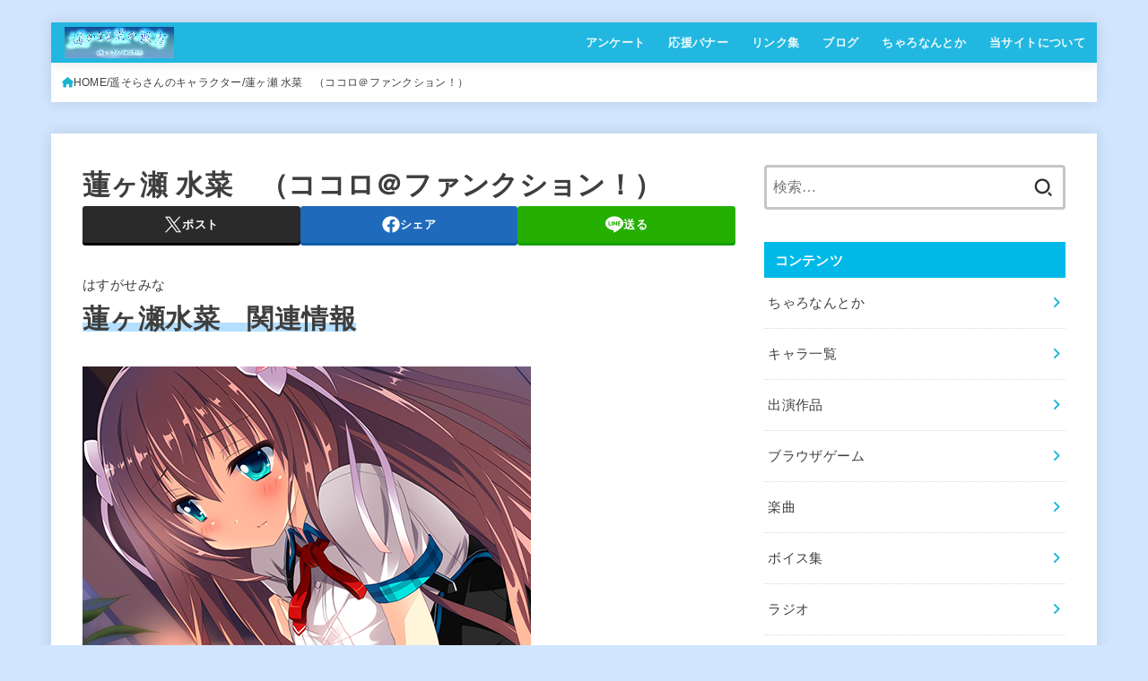

--- FILE ---
content_type: text/html; charset=UTF-8
request_url: https://www.hksfan.com/char/hasugasemina
body_size: 16655
content:
<!doctype html>
<html dir="ltr" lang="ja" prefix="og: https://ogp.me/ns#">
<head>
<!-- wexal_pst_init.js does not exist -->
<!-- engagement_delay.js does not exist -->
<!-- lazy_youtube.js does not exist -->
<link rel="dns-prefetch" href="//www.youtube.com/">
<link rel="preconnect" href="//www.youtube.com/">
<link rel="dns-prefetch" href="//code.typesquare.com/">
<link rel="dns-prefetch" href="//fonts.googleapis.com/">
<link rel="dns-prefetch" href="//platform.twitter.com/">
<link rel="dns-prefetch" href="//cdnjs.cloudflare.com/">
<link rel="dns-prefetch" href="//www.googletagmanager.com/">
<script>(function(w,d,s,l,i){w[l]=w[l]||[];w[l].push({'gtm.start':
new Date().getTime(),event:'gtm.js'});var f=d.getElementsByTagName(s)[0],
j=d.createElement(s),dl=l!='dataLayer'?'&l='+l:'';j.async=true;j.src=
'https://www.googletagmanager.com/gtm.js?id='+i+dl;f.parentNode.insertBefore(j,f);
})(window,document,'script','dataLayer','GTM-PKPNJWX');</script>
<meta name="msvalidate.01" content="211BC060B403865A44A4B21C3F1CCD90"/>
<meta charset="utf-8">
<meta http-equiv="X-UA-Compatible" content="IE=edge">
<meta name="HandheldFriendly" content="True">
<meta name="MobileOptimized" content="320">
<meta name="viewport" content="width=device-width, initial-scale=1"/>
<link rel="pingback" href="https://www.hksfan.com/xmlrpc.php">
<title>蓮ヶ瀬 水菜 （ココロ＠ファンクション！） - 遥そらさんファンサイト - 遥かなる空の彼方</title>
<meta name="description" content="はすがせみな蓮ヶ瀬水菜 関連情報 登場作品 補足ココロ@ファンクション！NEOの公式サイトに、ココロ＠ファンク"/>
<meta name="robots" content="max-image-preview:large"/>
<link rel="canonical" href="https://www.hksfan.com/char/hasugasemina"/>
<meta property="og:locale" content="ja_JP"/>
<meta property="og:site_name" content="遥かなる空の彼方 ＃遥そら"/>
<meta property="og:type" content="article"/>
<meta property="og:title" content="蓮ヶ瀬 水菜 （ココロ＠ファンクション！） - 遥そらさんファンサイト - 遥かなる空の彼方"/>
<meta property="og:description" content="はすがせみな蓮ヶ瀬水菜 関連情報 登場作品 補足ココロ@ファンクション！NEOの公式サイトに、ココロ＠ファンク"/>
<meta property="og:url" content="https://www.hksfan.com/char/hasugasemina"/>
<meta property="og:image" content="https://www.hksfan.com/storage/2021/05/ffc61d291b5428ef2da0d562e08780c5.jpg"/>
<meta property="og:image:secure_url" content="https://www.hksfan.com/storage/2021/05/ffc61d291b5428ef2da0d562e08780c5.jpg"/>
<meta property="og:image:width" content="300"/>
<meta property="og:image:height" content="157"/>
<meta property="article:published_time" content="2021-05-03T13:11:37+00:00"/>
<meta property="article:modified_time" content="2021-11-15T14:36:33+00:00"/>
<meta name="twitter:card" content="summary_large_image"/>
<meta name="twitter:title" content="蓮ヶ瀬 水菜 （ココロ＠ファンクション！） - 遥そらさんファンサイト - 遥かなる空の彼方"/>
<meta name="twitter:description" content="はすがせみな蓮ヶ瀬水菜 関連情報 登場作品 補足ココロ@ファンクション！NEOの公式サイトに、ココロ＠ファンク"/>
<meta name="twitter:image" content="https://www.hksfan.com/storage/2021/05/ffc61d291b5428ef2da0d562e08780c5.jpg"/>
<script type="application/ld+json" class="aioseo-schema">
			{"@context":"https:\/\/schema.org","@graph":[{"@type":"BreadcrumbList","@id":"https:\/\/www.hksfan.com\/char\/hasugasemina#breadcrumblist","itemListElement":[{"@type":"ListItem","@id":"https:\/\/www.hksfan.com#listItem","position":1,"name":"\u30db\u30fc\u30e0","item":"https:\/\/www.hksfan.com","nextItem":{"@type":"ListItem","@id":"https:\/\/www.hksfan.com\/char#listItem","name":"\u9065\u305d\u3089\u3055\u3093\u306e\u30ad\u30e3\u30e9\u30af\u30bf\u30fc"}},{"@type":"ListItem","@id":"https:\/\/www.hksfan.com\/char#listItem","position":2,"name":"\u9065\u305d\u3089\u3055\u3093\u306e\u30ad\u30e3\u30e9\u30af\u30bf\u30fc","item":"https:\/\/www.hksfan.com\/char","nextItem":{"@type":"ListItem","@id":"https:\/\/www.hksfan.com\/char\/hasugasemina#listItem","name":"\u84ee\u30f6\u702c \u6c34\u83dc\u3000\uff08\u30b3\u30b3\u30ed\uff20\u30d5\u30a1\u30f3\u30af\u30b7\u30e7\u30f3\uff01\uff09"},"previousItem":{"@type":"ListItem","@id":"https:\/\/www.hksfan.com#listItem","name":"\u30db\u30fc\u30e0"}},{"@type":"ListItem","@id":"https:\/\/www.hksfan.com\/char\/hasugasemina#listItem","position":3,"name":"\u84ee\u30f6\u702c \u6c34\u83dc\u3000\uff08\u30b3\u30b3\u30ed\uff20\u30d5\u30a1\u30f3\u30af\u30b7\u30e7\u30f3\uff01\uff09","previousItem":{"@type":"ListItem","@id":"https:\/\/www.hksfan.com\/char#listItem","name":"\u9065\u305d\u3089\u3055\u3093\u306e\u30ad\u30e3\u30e9\u30af\u30bf\u30fc"}}]},{"@type":"Person","@id":"https:\/\/www.hksfan.com\/#person","name":"\u5bb5\u95c7\u306e\u89b3\u6e2c\u8005","image":{"@type":"ImageObject","@id":"https:\/\/www.hksfan.com\/char\/hasugasemina#personImage","url":"https:\/\/secure.gravatar.com\/avatar\/73269740b82b60cba90c6e0947651e73?s=96&d=mm&r=g","width":96,"height":96,"caption":"\u5bb5\u95c7\u306e\u89b3\u6e2c\u8005"}},{"@type":"WebPage","@id":"https:\/\/www.hksfan.com\/char\/hasugasemina#webpage","url":"https:\/\/www.hksfan.com\/char\/hasugasemina","name":"\u84ee\u30f6\u702c \u6c34\u83dc \uff08\u30b3\u30b3\u30ed\uff20\u30d5\u30a1\u30f3\u30af\u30b7\u30e7\u30f3\uff01\uff09 - \u9065\u305d\u3089\u3055\u3093\u30d5\u30a1\u30f3\u30b5\u30a4\u30c8 - \u9065\u304b\u306a\u308b\u7a7a\u306e\u5f7c\u65b9","description":"\u306f\u3059\u304c\u305b\u307f\u306a\u84ee\u30f6\u702c\u6c34\u83dc \u95a2\u9023\u60c5\u5831 \u767b\u5834\u4f5c\u54c1 \u88dc\u8db3\u30b3\u30b3\u30ed@\u30d5\u30a1\u30f3\u30af\u30b7\u30e7\u30f3\uff01NEO\u306e\u516c\u5f0f\u30b5\u30a4\u30c8\u306b\u3001\u30b3\u30b3\u30ed\uff20\u30d5\u30a1\u30f3\u30af","inLanguage":"ja","isPartOf":{"@id":"https:\/\/www.hksfan.com\/#website"},"breadcrumb":{"@id":"https:\/\/www.hksfan.com\/char\/hasugasemina#breadcrumblist"},"image":{"@type":"ImageObject","url":"https:\/\/www.hksfan.com\/storage\/2021\/05\/5a2be3d0e6ab936d736e151085500d00.png","@id":"https:\/\/www.hksfan.com\/char\/hasugasemina\/#mainImage","width":500,"height":500},"primaryImageOfPage":{"@id":"https:\/\/www.hksfan.com\/char\/hasugasemina#mainImage"},"datePublished":"2021-05-03T22:11:37+09:00","dateModified":"2021-11-15T23:36:33+09:00"},{"@type":"WebSite","@id":"https:\/\/www.hksfan.com\/#website","url":"https:\/\/www.hksfan.com\/","name":"\u9065\u304b\u306a\u308b\u7a7a\u306e\u5f7c\u65b9","description":"\u9065\u305d\u3089\u3055\u3093\u30d5\u30a1\u30f3\u30b5\u30a4\u30c8","inLanguage":"ja","publisher":{"@id":"https:\/\/www.hksfan.com\/#person"}}]}
		</script>
<link rel='dns-prefetch' href='//code.typesquare.com'/>
<link rel='dns-prefetch' href='//fonts.googleapis.com'/>
<link rel='dns-prefetch' href='//cdnjs.cloudflare.com'/>
<link rel='dns-prefetch' href='//www.googletagmanager.com'/>
<link rel="alternate" type="application/rss+xml" title="遥かなる空の彼方 &raquo; フィード" href="https://www.hksfan.com/feed"/>
<link rel="alternate" type="application/rss+xml" title="遥かなる空の彼方 &raquo; コメントフィード" href="https://www.hksfan.com/comments/feed"/>
<script type="text/javascript">
/* <![CDATA[ */
window._wpemojiSettings = {"baseUrl":"https:\/\/s.w.org\/images\/core\/emoji\/15.0.3\/72x72\/","ext":".png","svgUrl":"https:\/\/s.w.org\/images\/core\/emoji\/15.0.3\/svg\/","svgExt":".svg","source":{"concatemoji":"https:\/\/www.hksfan.com\/lib\/js\/wp-emoji-release.min.js"}};
/*! This file is auto-generated */
!function(i,n){var o,s,e;function c(e){try{var t={supportTests:e,timestamp:(new Date).valueOf()};sessionStorage.setItem(o,JSON.stringify(t))}catch(e){}}function p(e,t,n){e.clearRect(0,0,e.canvas.width,e.canvas.height),e.fillText(t,0,0);var t=new Uint32Array(e.getImageData(0,0,e.canvas.width,e.canvas.height).data),r=(e.clearRect(0,0,e.canvas.width,e.canvas.height),e.fillText(n,0,0),new Uint32Array(e.getImageData(0,0,e.canvas.width,e.canvas.height).data));return t.every(function(e,t){return e===r[t]})}function u(e,t,n){switch(t){case"flag":return n(e,"\ud83c\udff3\ufe0f\u200d\u26a7\ufe0f","\ud83c\udff3\ufe0f\u200b\u26a7\ufe0f")?!1:!n(e,"\ud83c\uddfa\ud83c\uddf3","\ud83c\uddfa\u200b\ud83c\uddf3")&&!n(e,"\ud83c\udff4\udb40\udc67\udb40\udc62\udb40\udc65\udb40\udc6e\udb40\udc67\udb40\udc7f","\ud83c\udff4\u200b\udb40\udc67\u200b\udb40\udc62\u200b\udb40\udc65\u200b\udb40\udc6e\u200b\udb40\udc67\u200b\udb40\udc7f");case"emoji":return!n(e,"\ud83d\udc26\u200d\u2b1b","\ud83d\udc26\u200b\u2b1b")}return!1}function f(e,t,n){var r="undefined"!=typeof WorkerGlobalScope&&self instanceof WorkerGlobalScope?new OffscreenCanvas(300,150):i.createElement("canvas"),a=r.getContext("2d",{willReadFrequently:!0}),o=(a.textBaseline="top",a.font="600 32px Arial",{});return e.forEach(function(e){o[e]=t(a,e,n)}),o}function t(e){var t=i.createElement("script");t.src=e,t.defer=!0,i.head.appendChild(t)}"undefined"!=typeof Promise&&(o="wpEmojiSettingsSupports",s=["flag","emoji"],n.supports={everything:!0,everythingExceptFlag:!0},e=new Promise(function(e){i.addEventListener("DOMContentLoaded",e,{once:!0})}),new Promise(function(t){var n=function(){try{var e=JSON.parse(sessionStorage.getItem(o));if("object"==typeof e&&"number"==typeof e.timestamp&&(new Date).valueOf()<e.timestamp+604800&&"object"==typeof e.supportTests)return e.supportTests}catch(e){}return null}();if(!n){if("undefined"!=typeof Worker&&"undefined"!=typeof OffscreenCanvas&&"undefined"!=typeof URL&&URL.createObjectURL&&"undefined"!=typeof Blob)try{var e="postMessage("+f.toString()+"("+[JSON.stringify(s),u.toString(),p.toString()].join(",")+"));",r=new Blob([e],{type:"text/javascript"}),a=new Worker(URL.createObjectURL(r),{name:"wpTestEmojiSupports"});return void(a.onmessage=function(e){c(n=e.data),a.terminate(),t(n)})}catch(e){}c(n=f(s,u,p))}t(n)}).then(function(e){for(var t in e)n.supports[t]=e[t],n.supports.everything=n.supports.everything&&n.supports[t],"flag"!==t&&(n.supports.everythingExceptFlag=n.supports.everythingExceptFlag&&n.supports[t]);n.supports.everythingExceptFlag=n.supports.everythingExceptFlag&&!n.supports.flag,n.DOMReady=!1,n.readyCallback=function(){n.DOMReady=!0}}).then(function(){return e}).then(function(){var e;n.supports.everything||(n.readyCallback(),(e=n.source||{}).concatemoji?t(e.concatemoji):e.wpemoji&&e.twemoji&&(t(e.twemoji),t(e.wpemoji)))}))}((window,document),window._wpemojiSettings);
/* ]]> */
</script>
<link rel='stylesheet' id='wp-block-library-css' href='https://www.hksfan.com/lib/css/dist/block-library/style.min.css' type='text/css' media='all'/>
<link rel='stylesheet' id='aioseo/css/src/vue/standalone/blocks/table-of-contents/global.scss-css' href='https://www.hksfan.com/core/modules/07b95b67ca/dist/Lite/assets/css/table-of-contents/global.e90f6d47.css' type='text/css' media='all'/>
<style id='classic-theme-styles-inline-css' type='text/css'>
/*! This file is auto-generated */
.wp-block-button__link{color:#fff;background-color:#32373c;border-radius:9999px;box-shadow:none;text-decoration:none;padding:calc(.667em + 2px) calc(1.333em + 2px);font-size:1.125em}.wp-block-file__button{background:#32373c;color:#fff;text-decoration:none}
</style>
<style id='global-styles-inline-css' type='text/css'>
:root{--wp--preset--aspect-ratio--square: 1;--wp--preset--aspect-ratio--4-3: 4/3;--wp--preset--aspect-ratio--3-4: 3/4;--wp--preset--aspect-ratio--3-2: 3/2;--wp--preset--aspect-ratio--2-3: 2/3;--wp--preset--aspect-ratio--16-9: 16/9;--wp--preset--aspect-ratio--9-16: 9/16;--wp--preset--color--black: #000;--wp--preset--color--cyan-bluish-gray: #abb8c3;--wp--preset--color--white: #fff;--wp--preset--color--pale-pink: #f78da7;--wp--preset--color--vivid-red: #cf2e2e;--wp--preset--color--luminous-vivid-orange: #ff6900;--wp--preset--color--luminous-vivid-amber: #fcb900;--wp--preset--color--light-green-cyan: #7bdcb5;--wp--preset--color--vivid-green-cyan: #00d084;--wp--preset--color--pale-cyan-blue: #8ed1fc;--wp--preset--color--vivid-cyan-blue: #0693e3;--wp--preset--color--vivid-purple: #9b51e0;--wp--preset--color--mainttlbg: var(--main-ttl-bg);--wp--preset--color--mainttltext: var(--main-ttl-color);--wp--preset--color--stkeditorcolor-1: var(--stk-editor-color1);--wp--preset--color--stkeditorcolor-2: var(--stk-editor-color2);--wp--preset--color--stkeditorcolor-3: var(--stk-editor-color3);--wp--preset--gradient--vivid-cyan-blue-to-vivid-purple: linear-gradient(135deg,rgba(6,147,227,1) 0%,rgb(155,81,224) 100%);--wp--preset--gradient--light-green-cyan-to-vivid-green-cyan: linear-gradient(135deg,rgb(122,220,180) 0%,rgb(0,208,130) 100%);--wp--preset--gradient--luminous-vivid-amber-to-luminous-vivid-orange: linear-gradient(135deg,rgba(252,185,0,1) 0%,rgba(255,105,0,1) 100%);--wp--preset--gradient--luminous-vivid-orange-to-vivid-red: linear-gradient(135deg,rgba(255,105,0,1) 0%,rgb(207,46,46) 100%);--wp--preset--gradient--very-light-gray-to-cyan-bluish-gray: linear-gradient(135deg,rgb(238,238,238) 0%,rgb(169,184,195) 100%);--wp--preset--gradient--cool-to-warm-spectrum: linear-gradient(135deg,rgb(74,234,220) 0%,rgb(151,120,209) 20%,rgb(207,42,186) 40%,rgb(238,44,130) 60%,rgb(251,105,98) 80%,rgb(254,248,76) 100%);--wp--preset--gradient--blush-light-purple: linear-gradient(135deg,rgb(255,206,236) 0%,rgb(152,150,240) 100%);--wp--preset--gradient--blush-bordeaux: linear-gradient(135deg,rgb(254,205,165) 0%,rgb(254,45,45) 50%,rgb(107,0,62) 100%);--wp--preset--gradient--luminous-dusk: linear-gradient(135deg,rgb(255,203,112) 0%,rgb(199,81,192) 50%,rgb(65,88,208) 100%);--wp--preset--gradient--pale-ocean: linear-gradient(135deg,rgb(255,245,203) 0%,rgb(182,227,212) 50%,rgb(51,167,181) 100%);--wp--preset--gradient--electric-grass: linear-gradient(135deg,rgb(202,248,128) 0%,rgb(113,206,126) 100%);--wp--preset--gradient--midnight: linear-gradient(135deg,rgb(2,3,129) 0%,rgb(40,116,252) 100%);--wp--preset--font-size--small: 13px;--wp--preset--font-size--medium: 20px;--wp--preset--font-size--large: 36px;--wp--preset--font-size--x-large: 42px;--wp--preset--spacing--20: 0.44rem;--wp--preset--spacing--30: 0.67rem;--wp--preset--spacing--40: 1rem;--wp--preset--spacing--50: 1.5rem;--wp--preset--spacing--60: 2.25rem;--wp--preset--spacing--70: 3.38rem;--wp--preset--spacing--80: 5.06rem;--wp--preset--shadow--natural: 6px 6px 9px rgba(0, 0, 0, 0.2);--wp--preset--shadow--deep: 12px 12px 50px rgba(0, 0, 0, 0.4);--wp--preset--shadow--sharp: 6px 6px 0px rgba(0, 0, 0, 0.2);--wp--preset--shadow--outlined: 6px 6px 0px -3px rgba(255, 255, 255, 1), 6px 6px rgba(0, 0, 0, 1);--wp--preset--shadow--crisp: 6px 6px 0px rgba(0, 0, 0, 1);}:where(.is-layout-flex){gap: 0.5em;}:where(.is-layout-grid){gap: 0.5em;}body .is-layout-flex{display: flex;}.is-layout-flex{flex-wrap: wrap;align-items: center;}.is-layout-flex > :is(*, div){margin: 0;}body .is-layout-grid{display: grid;}.is-layout-grid > :is(*, div){margin: 0;}:where(.wp-block-columns.is-layout-flex){gap: 2em;}:where(.wp-block-columns.is-layout-grid){gap: 2em;}:where(.wp-block-post-template.is-layout-flex){gap: 1.25em;}:where(.wp-block-post-template.is-layout-grid){gap: 1.25em;}.has-black-color{color: var(--wp--preset--color--black) !important;}.has-cyan-bluish-gray-color{color: var(--wp--preset--color--cyan-bluish-gray) !important;}.has-white-color{color: var(--wp--preset--color--white) !important;}.has-pale-pink-color{color: var(--wp--preset--color--pale-pink) !important;}.has-vivid-red-color{color: var(--wp--preset--color--vivid-red) !important;}.has-luminous-vivid-orange-color{color: var(--wp--preset--color--luminous-vivid-orange) !important;}.has-luminous-vivid-amber-color{color: var(--wp--preset--color--luminous-vivid-amber) !important;}.has-light-green-cyan-color{color: var(--wp--preset--color--light-green-cyan) !important;}.has-vivid-green-cyan-color{color: var(--wp--preset--color--vivid-green-cyan) !important;}.has-pale-cyan-blue-color{color: var(--wp--preset--color--pale-cyan-blue) !important;}.has-vivid-cyan-blue-color{color: var(--wp--preset--color--vivid-cyan-blue) !important;}.has-vivid-purple-color{color: var(--wp--preset--color--vivid-purple) !important;}.has-black-background-color{background-color: var(--wp--preset--color--black) !important;}.has-cyan-bluish-gray-background-color{background-color: var(--wp--preset--color--cyan-bluish-gray) !important;}.has-white-background-color{background-color: var(--wp--preset--color--white) !important;}.has-pale-pink-background-color{background-color: var(--wp--preset--color--pale-pink) !important;}.has-vivid-red-background-color{background-color: var(--wp--preset--color--vivid-red) !important;}.has-luminous-vivid-orange-background-color{background-color: var(--wp--preset--color--luminous-vivid-orange) !important;}.has-luminous-vivid-amber-background-color{background-color: var(--wp--preset--color--luminous-vivid-amber) !important;}.has-light-green-cyan-background-color{background-color: var(--wp--preset--color--light-green-cyan) !important;}.has-vivid-green-cyan-background-color{background-color: var(--wp--preset--color--vivid-green-cyan) !important;}.has-pale-cyan-blue-background-color{background-color: var(--wp--preset--color--pale-cyan-blue) !important;}.has-vivid-cyan-blue-background-color{background-color: var(--wp--preset--color--vivid-cyan-blue) !important;}.has-vivid-purple-background-color{background-color: var(--wp--preset--color--vivid-purple) !important;}.has-black-border-color{border-color: var(--wp--preset--color--black) !important;}.has-cyan-bluish-gray-border-color{border-color: var(--wp--preset--color--cyan-bluish-gray) !important;}.has-white-border-color{border-color: var(--wp--preset--color--white) !important;}.has-pale-pink-border-color{border-color: var(--wp--preset--color--pale-pink) !important;}.has-vivid-red-border-color{border-color: var(--wp--preset--color--vivid-red) !important;}.has-luminous-vivid-orange-border-color{border-color: var(--wp--preset--color--luminous-vivid-orange) !important;}.has-luminous-vivid-amber-border-color{border-color: var(--wp--preset--color--luminous-vivid-amber) !important;}.has-light-green-cyan-border-color{border-color: var(--wp--preset--color--light-green-cyan) !important;}.has-vivid-green-cyan-border-color{border-color: var(--wp--preset--color--vivid-green-cyan) !important;}.has-pale-cyan-blue-border-color{border-color: var(--wp--preset--color--pale-cyan-blue) !important;}.has-vivid-cyan-blue-border-color{border-color: var(--wp--preset--color--vivid-cyan-blue) !important;}.has-vivid-purple-border-color{border-color: var(--wp--preset--color--vivid-purple) !important;}.has-vivid-cyan-blue-to-vivid-purple-gradient-background{background: var(--wp--preset--gradient--vivid-cyan-blue-to-vivid-purple) !important;}.has-light-green-cyan-to-vivid-green-cyan-gradient-background{background: var(--wp--preset--gradient--light-green-cyan-to-vivid-green-cyan) !important;}.has-luminous-vivid-amber-to-luminous-vivid-orange-gradient-background{background: var(--wp--preset--gradient--luminous-vivid-amber-to-luminous-vivid-orange) !important;}.has-luminous-vivid-orange-to-vivid-red-gradient-background{background: var(--wp--preset--gradient--luminous-vivid-orange-to-vivid-red) !important;}.has-very-light-gray-to-cyan-bluish-gray-gradient-background{background: var(--wp--preset--gradient--very-light-gray-to-cyan-bluish-gray) !important;}.has-cool-to-warm-spectrum-gradient-background{background: var(--wp--preset--gradient--cool-to-warm-spectrum) !important;}.has-blush-light-purple-gradient-background{background: var(--wp--preset--gradient--blush-light-purple) !important;}.has-blush-bordeaux-gradient-background{background: var(--wp--preset--gradient--blush-bordeaux) !important;}.has-luminous-dusk-gradient-background{background: var(--wp--preset--gradient--luminous-dusk) !important;}.has-pale-ocean-gradient-background{background: var(--wp--preset--gradient--pale-ocean) !important;}.has-electric-grass-gradient-background{background: var(--wp--preset--gradient--electric-grass) !important;}.has-midnight-gradient-background{background: var(--wp--preset--gradient--midnight) !important;}.has-small-font-size{font-size: var(--wp--preset--font-size--small) !important;}.has-medium-font-size{font-size: var(--wp--preset--font-size--medium) !important;}.has-large-font-size{font-size: var(--wp--preset--font-size--large) !important;}.has-x-large-font-size{font-size: var(--wp--preset--font-size--x-large) !important;}
:where(.wp-block-post-template.is-layout-flex){gap: 1.25em;}:where(.wp-block-post-template.is-layout-grid){gap: 1.25em;}
:where(.wp-block-columns.is-layout-flex){gap: 2em;}:where(.wp-block-columns.is-layout-grid){gap: 2em;}
:root :where(.wp-block-pullquote){font-size: 1.5em;line-height: 1.6;}
</style>
<link rel='stylesheet' id='table-sorter-custom-css-css' href='https://www.hksfan.com/core/modules/8a9bf4141b/wp-style.css' type='text/css' media='all'/>
<link rel='stylesheet' id='wp-polls-css' href='https://www.hksfan.com/core/modules/b1ff78a2ac/polls-css.css' type='text/css' media='all'/>
<style id='wp-polls-inline-css' type='text/css'>
.wp-polls .pollbar {
	margin: 1px;
	font-size: 8px;
	line-height: 10px;
	height: 10px;
	background-image: url('https://www.hksfan.com/core/modules/b1ff78a2ac/images/default_gradient/pollbg.gif');
	border: 1px solid #c8c8c8;
}

</style>
<link rel='stylesheet' id='stk_style-css' href='https://www.hksfan.com/core/assets/ffbb97565a/style.css' type='text/css' media='all'/>
<style id='stk_style-inline-css' type='text/css'>
:root{--stk-base-font-family:"游ゴシック","Yu Gothic","游ゴシック体","YuGothic","Hiragino Kaku Gothic ProN",Meiryo,sans-serif;--stk-base-font-size-pc:103%;--stk-base-font-size-sp:103%;--stk-font-awesome-free:"Font Awesome 6 Free";--stk-font-awesome-brand:"Font Awesome 6 Brands";--wp--preset--font-size--medium:clamp(1.2em,2.5vw,20px);--wp--preset--font-size--large:clamp(1.5em,4.5vw,36px);--wp--preset--font-size--x-large:clamp(1.9em,5.25vw,42px);--wp--style--gallery-gap-default:.5em;--stk-flex-style:flex-start;--stk-wrap-width:1166px;--stk-wide-width:980px;--stk-main-width:728px;--stk-side-margin:32px;--stk-post-thumb-ratio:16/10;--stk-margin:1.6em;--stk-h2-margin-rl:-2vw;--stk-el-margin-rl:-4vw;--main-text-color:#3E3E3E;--main-link-color:#1bb4d3;--main-link-color-hover:#E69B9B;--main-ttl-bg:#00b9e8;--main-ttl-bg-rgba:rgba(0,185,232,.1);--main-ttl-color:#fff;--header-bg:#21b7e0;--header-bg-overlay:#0ea3c9;--header-logo-color:#ee2;--header-text-color:#edf9fc;--inner-content-bg:#fff;--label-bg:#fcee21;--label-text-color:#3e3e3e;--slider-text-color:#444;--side-text-color:#3e3e3e;--footer-bg:#437df9;--footer-text-color:#CACACA;--footer-link-color:#f7f7f7;--new-mark-bg:#ff6347;--oc-box-blue:#19b4ce;--oc-box-blue-inner:#d4f3ff;--oc-box-red:#ee5656;--oc-box-red-inner:#feeeed;--oc-box-yellow:#f7cf2e;--oc-box-yellow-inner:#fffae2;--oc-box-green:#39cd75;--oc-box-green-inner:#e8fbf0;--oc-box-pink:#f7b2b2;--oc-box-pink-inner:#fee;--oc-box-gray:#9c9c9c;--oc-box-gray-inner:#f5f5f5;--oc-box-black:#313131;--oc-box-black-inner:#404040;--oc-btn-rich_yellow:#f7cf2e;--oc-btn-rich_yellow-sdw:#ecb254;--oc-btn-rich_pink:#ee5656;--oc-btn-rich_pink-sdw:#d34e4e;--oc-btn-rich_orange:#ef9b2f;--oc-btn-rich_orange-sdw:#cc8c23;--oc-btn-rich_green:#39cd75;--oc-btn-rich_green-sdw:#1eae59;--oc-btn-rich_blue:#19b4ce;--oc-btn-rich_blue-sdw:#07889d;--oc-base-border-color:rgba(125,125,125,.3);--oc-has-background-basic-padding:1.1em;--stk-maker-yellow:#ff6;--stk-maker-pink:#ffd5d5;--stk-maker-blue:#b5dfff;--stk-maker-green:#cff7c7;--stk-caption-font-size:11px;--stk-editor-color1:#1bb4d3;--stk-editor-color2:#f55e5e;--stk-editor-color3:#ee2;--stk-editor-color1-rgba:rgba(27,180,211,.1);--stk-editor-color2-rgba:rgba(245,94,94,.1);--stk-editor-color3-rgba:rgba(238,238,34,.1)}.has-stkeditorcolor-1-color{color:var(--stk-editor-color1)}.has-stkeditorcolor-2-color{color:var(--stk-editor-color2)}.has-stkeditorcolor-3-color{color:var(--stk-editor-color3)}.has-stkeditorcolor-1-background-color{background-color:var(--stk-editor-color1)}.has-stkeditorcolor-2-background-color{background-color:var(--stk-editor-color2)}.has-stkeditorcolor-3-background-color{background-color:var(--stk-editor-color3)}
</style>
<link rel='stylesheet' id='stk_child-style-css' href='https://www.hksfan.com/core/assets/48f284549e/style.css' type='text/css' media='all'/>
<link rel='stylesheet' id='gf_font-css' href='https://fonts.googleapis.com/css?family=Lora:700&#038;display=swap' type='text/css' media='all'/>
<style id='gf_font-inline-css' type='text/css'>
.gf {font-family: "Lora", serif;}
</style>
<link rel='stylesheet' id='fontawesome-css' href='https://cdnjs.cloudflare.com/ajax/libs/font-awesome/6.5.2/css/all.min.css' type='text/css' media='all'/>
<script type="text/javascript" src="https://www.hksfan.com/lib/js/jquery/jquery.min.js" id="jquery-core-js"></script>
<script type="text/javascript" src="https://www.hksfan.com/lib/js/jquery/jquery-migrate.min.js" id="jquery-migrate-js"></script>
<script type="text/javascript" id="jquery-js-after">
/* <![CDATA[ */
jQuery(function($){$(".widget_categories li, .widget_nav_menu li").has("ul").toggleClass("accordionMenu");$(".widget ul.children , .widget ul.sub-menu").after("<span class='accordionBtn'></span>");$(".widget ul.children , .widget ul.sub-menu").hide();$("ul .accordionBtn").on("click",function(){$(this).prev("ul").slideToggle();$(this).toggleClass("active")})});
/* ]]> */
</script>
<script type="text/javascript" src="//code.typesquare.com/static/5b0e3c4aee6847bda5a036abac1e024a/ts307f.js?fadein=0&amp;ver=2.0.4" id="typesquare_std-js"></script>
<script type="text/javascript" src="https://www.hksfan.com/core/modules/8a9bf4141b/jquery.tablesorter.min.js" id="table-sorter-js"></script>
<script type="text/javascript" src="https://www.hksfan.com/core/modules/8a9bf4141b/jquery.metadata.js" id="table-sorter-metadata-js"></script>
<script type="text/javascript" src="https://www.hksfan.com/core/modules/8a9bf4141b/wp-script.js" id="table-sorter-custom-js-js"></script>
<link rel="https://api.w.org/" href="https://www.hksfan.com/wp-json/"/><link rel="alternate" title="JSON" type="application/json" href="https://www.hksfan.com/wp-json/wp/v2/pages/1477"/><link rel="EditURI" type="application/rsd+xml" title="RSD" href="https://www.hksfan.com/xmlrpc.php?rsd"/>
<link rel='shortlink' href='https://www.hksfan.com/?p=1477'/>
<link rel="alternate" title="oEmbed (JSON)" type="application/json+oembed" href="https://www.hksfan.com/wp-json/oembed/1.0/embed?url=https%3A%2F%2Fwww.hksfan.com%2Fchar%2Fhasugasemina"/>
<link rel="alternate" title="oEmbed (XML)" type="text/xml+oembed" href="https://www.hksfan.com/wp-json/oembed/1.0/embed?url=https%3A%2F%2Fwww.hksfan.com%2Fchar%2Fhasugasemina&#038;format=xml"/>
<script async src="https://www.googletagmanager.com/gtag/js?id=G-7CHVZB70TK"></script>
<script>
  window.dataLayer = window.dataLayer || [];
  function gtag(){dataLayer.push(arguments);}
  gtag('js', new Date());

  gtag('config', 'G-7CHVZB70TK');
</script>
<script type="text/javascript">
    (function(c,l,a,r,i,t,y){
        c[a]=c[a]||function(){(c[a].q=c[a].q||[]).push(arguments)};
        t=l.createElement(r);t.async=1;t.src="https://www.clarity.ms/tag/"+i;
        y=l.getElementsByTagName(r)[0];y.parentNode.insertBefore(t,y);
    })(window, document, "clarity", "script", "6p38axplrh");
</script>
<meta name="thumbnail" content="https://www.hksfan.com/storage/2021/05/5a2be3d0e6ab936d736e151085500d00.png"/>
<meta name="google-site-verification" content="LO6n8FcN_UbC2Y5wuiee-DREwE4NsIXG61b6Mhey2X8"><style type="text/css" id="custom-background-css">
body.custom-background { background-color: #d1e5ff; }
</style>
<link rel="icon" href="https://www.hksfan.com/storage/2021/05/cropped-d160a53f71104dc4e5ed3c300ba3ba79-3-32x32.jpg" sizes="32x32"/>
<link rel="icon" href="https://www.hksfan.com/storage/2021/05/cropped-d160a53f71104dc4e5ed3c300ba3ba79-3-192x192.jpg" sizes="192x192"/>
<link rel="apple-touch-icon" href="https://www.hksfan.com/storage/2021/05/cropped-d160a53f71104dc4e5ed3c300ba3ba79-3-180x180.jpg"/>
<meta name="msapplication-TileImage" content="https://www.hksfan.com/storage/2021/05/cropped-d160a53f71104dc4e5ed3c300ba3ba79-3-270x270.jpg"/>
<style type="text/css" id="custom-css">
			#top_carousel .cat-name,
#top_carousel .entry-title {
  display: none;
}

.wp-polls .Buttons{
  padding : 1.5em;
  background-color : #1bb4d3;
  color: #FFFFFF;
}

.wp-polls strong{
 color : #000000;
}




/*土曜日の背景色*/
th.fc-day-header.fc-widget-header.fc-sat {
    background: #00bfff;
}
/*日曜日の背景色*/
th.fc-day-header.fc-widget-header.fc-sun {
    background: #ff5353;
}
 
/*土の文字色を変更*/
td.fc-day-number.fc-sat{
    color: #356e88;
}
/*日の文字色を変更*/
td.fc-day-number.fc-sun {
    color: #cc3e3e;
}		</style>
</head>
<body class="page-template-default page page-id-1477 page-child parent-pageid-863 custom-background custom-logo wp-embed-responsive fixhead-active gf_Lora h_layout_pc_left_normal h_layout_sp_center">
<svg xmlns="http://www.w3.org/2000/svg" width="0" height="0" focusable="false" role="none" style="visibility: hidden; position: absolute; left: -9999px; overflow: hidden;"><defs>
<symbol viewBox="0 0 512 512" id="stk-facebook-svg"><path d="M504 256C504 119 393 8 256 8S8 119 8 256c0 123.78 90.69 226.38 209.25 245V327.69h-63V256h63v-54.64c0-62.15 37-96.48 93.67-96.48 27.14 0 55.52 4.84 55.52 4.84v61h-31.28c-30.8 0-40.41 19.12-40.41 38.73V256h68.78l-11 71.69h-57.78V501C413.31 482.38 504 379.78 504 256z"/></symbol>
<symbol viewBox="0 0 512 512" id="stk-twitter-svg"><path d="M299.8,219.7L471,20.7h-40.6L281.7,193.4L163,20.7H26l179.6,261.4L26,490.7h40.6l157-182.5L349,490.7h137L299.8,219.7 L299.8,219.7z M244.2,284.3l-18.2-26L81.2,51.2h62.3l116.9,167.1l18.2,26l151.9,217.2h-62.3L244.2,284.3L244.2,284.3z"/></symbol>
<symbol viewBox="0 0 576 512" id="stk-youtube-svg"><path d="M549.655 124.083c-6.281-23.65-24.787-42.276-48.284-48.597C458.781 64 288 64 288 64S117.22 64 74.629 75.486c-23.497 6.322-42.003 24.947-48.284 48.597-11.412 42.867-11.412 132.305-11.412 132.305s0 89.438 11.412 132.305c6.281 23.65 24.787 41.5 48.284 47.821C117.22 448 288 448 288 448s170.78 0 213.371-11.486c23.497-6.321 42.003-24.171 48.284-47.821 11.412-42.867 11.412-132.305 11.412-132.305s0-89.438-11.412-132.305zm-317.51 213.508V175.185l142.739 81.205-142.739 81.201z"/></symbol>
<symbol viewBox="0 0 448 512" id="stk-instagram-svg"><path d="M224.1 141c-63.6 0-114.9 51.3-114.9 114.9s51.3 114.9 114.9 114.9S339 319.5 339 255.9 287.7 141 224.1 141zm0 189.6c-41.1 0-74.7-33.5-74.7-74.7s33.5-74.7 74.7-74.7 74.7 33.5 74.7 74.7-33.6 74.7-74.7 74.7zm146.4-194.3c0 14.9-12 26.8-26.8 26.8-14.9 0-26.8-12-26.8-26.8s12-26.8 26.8-26.8 26.8 12 26.8 26.8zm76.1 27.2c-1.7-35.9-9.9-67.7-36.2-93.9-26.2-26.2-58-34.4-93.9-36.2-37-2.1-147.9-2.1-184.9 0-35.8 1.7-67.6 9.9-93.9 36.1s-34.4 58-36.2 93.9c-2.1 37-2.1 147.9 0 184.9 1.7 35.9 9.9 67.7 36.2 93.9s58 34.4 93.9 36.2c37 2.1 147.9 2.1 184.9 0 35.9-1.7 67.7-9.9 93.9-36.2 26.2-26.2 34.4-58 36.2-93.9 2.1-37 2.1-147.8 0-184.8zM398.8 388c-7.8 19.6-22.9 34.7-42.6 42.6-29.5 11.7-99.5 9-132.1 9s-102.7 2.6-132.1-9c-19.6-7.8-34.7-22.9-42.6-42.6-11.7-29.5-9-99.5-9-132.1s-2.6-102.7 9-132.1c7.8-19.6 22.9-34.7 42.6-42.6 29.5-11.7 99.5-9 132.1-9s102.7-2.6 132.1 9c19.6 7.8 34.7 22.9 42.6 42.6 11.7 29.5 9 99.5 9 132.1s2.7 102.7-9 132.1z"/></symbol>
<symbol viewBox="0 0 32 32" id="stk-line-svg"><path d="M25.82 13.151c0.465 0 0.84 0.38 0.84 0.841 0 0.46-0.375 0.84-0.84 0.84h-2.34v1.5h2.34c0.465 0 0.84 0.377 0.84 0.84 0 0.459-0.375 0.839-0.84 0.839h-3.181c-0.46 0-0.836-0.38-0.836-0.839v-6.361c0-0.46 0.376-0.84 0.84-0.84h3.181c0.461 0 0.836 0.38 0.836 0.84 0 0.465-0.375 0.84-0.84 0.84h-2.34v1.5zM20.68 17.172c0 0.36-0.232 0.68-0.576 0.795-0.085 0.028-0.177 0.041-0.265 0.041-0.281 0-0.521-0.12-0.68-0.333l-3.257-4.423v3.92c0 0.459-0.372 0.839-0.841 0.839-0.461 0-0.835-0.38-0.835-0.839v-6.361c0-0.36 0.231-0.68 0.573-0.793 0.080-0.031 0.181-0.044 0.259-0.044 0.26 0 0.5 0.139 0.66 0.339l3.283 4.44v-3.941c0-0.46 0.376-0.84 0.84-0.84 0.46 0 0.84 0.38 0.84 0.84zM13.025 17.172c0 0.459-0.376 0.839-0.841 0.839-0.46 0-0.836-0.38-0.836-0.839v-6.361c0-0.46 0.376-0.84 0.84-0.84 0.461 0 0.837 0.38 0.837 0.84zM9.737 18.011h-3.181c-0.46 0-0.84-0.38-0.84-0.839v-6.361c0-0.46 0.38-0.84 0.84-0.84 0.464 0 0.84 0.38 0.84 0.84v5.521h2.341c0.464 0 0.839 0.377 0.839 0.84 0 0.459-0.376 0.839-0.839 0.839zM32 13.752c0-7.161-7.18-12.989-16-12.989s-16 5.828-16 12.989c0 6.415 5.693 11.789 13.38 12.811 0.521 0.109 1.231 0.344 1.411 0.787 0.16 0.401 0.105 1.021 0.051 1.44l-0.219 1.36c-0.060 0.401-0.32 1.581 1.399 0.86 1.721-0.719 9.221-5.437 12.581-9.3 2.299-2.519 3.397-5.099 3.397-7.957z"/></symbol>
<symbol viewBox="0 0 50 50" id="stk-feedly-svg"><path d="M20.42,44.65h9.94c1.59,0,3.12-.63,4.25-1.76l12-12c2.34-2.34,2.34-6.14,0-8.48L29.64,5.43c-2.34-2.34-6.14-2.34-8.48,0L4.18,22.4c-2.34,2.34-2.34,6.14,0,8.48l12,12c1.12,1.12,2.65,1.76,4.24,1.76Zm-2.56-11.39l-.95-.95c-.39-.39-.39-1.02,0-1.41l7.07-7.07c.39-.39,1.02-.39,1.41,0l2.12,2.12c.39,.39,.39,1.02,0,1.41l-5.9,5.9c-.19,.19-.44,.29-.71,.29h-2.34c-.27,0-.52-.11-.71-.29Zm10.36,4.71l-.95,.95c-.19,.19-.44,.29-.71,.29h-2.34c-.27,0-.52-.11-.71-.29l-.95-.95c-.39-.39-.39-1.02,0-1.41l2.12-2.12c.39-.39,1.02-.39,1.41,0l2.12,2.12c.39,.39,.39,1.02,0,1.41ZM11.25,25.23l12.73-12.73c.39-.39,1.02-.39,1.41,0l2.12,2.12c.39,.39,.39,1.02,0,1.41l-11.55,11.55c-.19,.19-.45,.29-.71,.29h-2.34c-.27,0-.52-.11-.71-.29l-.95-.95c-.39-.39-.39-1.02,0-1.41Z"/></symbol>
<symbol viewBox="0 0 448 512" id="stk-tiktok-svg"><path d="M448,209.91a210.06,210.06,0,0,1-122.77-39.25V349.38A162.55,162.55,0,1,1,185,188.31V278.2a74.62,74.62,0,1,0,52.23,71.18V0l88,0a121.18,121.18,0,0,0,1.86,22.17h0A122.18,122.18,0,0,0,381,102.39a121.43,121.43,0,0,0,67,20.14Z"/></symbol>
<symbol viewBox="0 0 50 50" id="stk-hatebu-svg"><path d="M5.53,7.51c5.39,0,10.71,0,16.02,0,.73,0,1.47,.06,2.19,.19,3.52,.6,6.45,3.36,6.99,6.54,.63,3.68-1.34,7.09-5.02,8.67-.32,.14-.63,.27-1.03,.45,3.69,.93,6.25,3.02,7.37,6.59,1.79,5.7-2.32,11.79-8.4,12.05-6.01,.26-12.03,.06-18.13,.06V7.51Zm8.16,28.37c.16,.03,.26,.07,.35,.07,1.82,0,3.64,.03,5.46,0,2.09-.03,3.73-1.58,3.89-3.62,.14-1.87-1.28-3.79-3.27-3.97-2.11-.19-4.25-.04-6.42-.04v7.56Zm-.02-13.77c1.46,0,2.83,0,4.2,0,.29,0,.58,0,.86-.03,1.67-.21,3.01-1.53,3.17-3.12,.16-1.62-.75-3.32-2.36-3.61-1.91-.34-3.89-.25-5.87-.35v7.1Z"/><path d="M43.93,30.53h-7.69V7.59h7.69V30.53Z"/><path d="M44,38.27c0,2.13-1.79,3.86-3.95,3.83-2.12-.03-3.86-1.77-3.85-3.85,0-2.13,1.8-3.86,3.96-3.83,2.12,.03,3.85,1.75,3.84,3.85Z"/></symbol>
<symbol id="stk-pokect-svg" viewBox="0 0 50 50"><path d="M8.04,6.5c-2.24,.15-3.6,1.42-3.6,3.7v13.62c0,11.06,11,19.75,20.52,19.68,10.7-.08,20.58-9.11,20.58-19.68V10.2c0-2.28-1.44-3.57-3.7-3.7H8.04Zm8.67,11.08l8.25,7.84,8.26-7.84c3.7-1.55,5.31,2.67,3.79,3.9l-10.76,10.27c-.35,.33-2.23,.33-2.58,0l-10.76-10.27c-1.45-1.36,.44-5.65,3.79-3.9h0Z"/></symbol>
<symbol id="stk-pinterest-svg" viewBox="0 0 50 50"><path d="M3.63,25c.11-6.06,2.25-11.13,6.43-15.19,4.18-4.06,9.15-6.12,14.94-6.18,6.23,.11,11.34,2.24,15.32,6.38,3.98,4.15,6,9.14,6.05,14.98-.11,6.01-2.25,11.06-6.43,15.15-4.18,4.09-9.15,6.16-14.94,6.21-2,0-4-.31-6.01-.92,.39-.61,.78-1.31,1.17-2.09,.44-.94,1-2.73,1.67-5.34,.17-.72,.42-1.7,.75-2.92,.39,.67,1.06,1.28,2,1.84,2.5,1.17,5.15,1.06,7.93-.33,2.89-1.67,4.9-4.26,6.01-7.76,1-3.67,.88-7.08-.38-10.22-1.25-3.15-3.49-5.41-6.72-6.8-4.06-1.17-8.01-1.04-11.85,.38s-6.51,3.85-8.01,7.3c-.39,1.28-.62,2.55-.71,3.8s-.04,2.47,.12,3.67,.59,2.27,1.25,3.21,1.56,1.67,2.67,2.17c.28,.11,.5,.11,.67,0,.22-.11,.44-.56,.67-1.33s.31-1.31,.25-1.59c-.06-.11-.17-.31-.33-.59-1.17-1.89-1.56-3.88-1.17-5.97,.39-2.09,1.25-3.85,2.59-5.3,2.06-1.84,4.47-2.84,7.22-3,2.75-.17,5.11,.59,7.05,2.25,1.06,1.22,1.74,2.7,2.04,4.42s.31,3.38,0,4.97c-.31,1.59-.85,3.07-1.63,4.47-1.39,2.17-3.03,3.28-4.92,3.34-1.11-.06-2.02-.49-2.71-1.29s-.91-1.74-.62-2.79c.11-.61,.44-1.81,1-3.59s.86-3.12,.92-4c-.17-2.12-1.14-3.2-2.92-3.26-1.39,.17-2.42,.79-3.09,1.88s-1.03,2.32-1.09,3.71c.17,1.62,.42,2.73,.75,3.34-.61,2.5-1.09,4.51-1.42,6.01-.11,.39-.42,1.59-.92,3.59s-.78,3.53-.83,4.59v2.34c-3.95-1.84-7.07-4.49-9.35-7.97-2.28-3.48-3.42-7.33-3.42-11.56Z"/></symbol>
<symbol id="stk-user_url-svg" viewBox="0 0 50 50"><path d="M33.62,25c0,1.99-.11,3.92-.3,5.75H16.67c-.19-1.83-.38-3.76-.38-5.75s.19-3.92,.38-5.75h16.66c.19,1.83,.3,3.76,.3,5.75Zm13.65-5.75c.48,1.84,.73,3.76,.73,5.75s-.25,3.91-.73,5.75h-11.06c.19-1.85,.29-3.85,.29-5.75s-.1-3.9-.29-5.75h11.06Zm-.94-2.88h-10.48c-.9-5.74-2.68-10.55-4.97-13.62,7.04,1.86,12.76,6.96,15.45,13.62Zm-13.4,0h-15.87c.55-3.27,1.39-6.17,2.43-8.5,.94-2.12,1.99-3.66,3.01-4.63,1.01-.96,1.84-1.24,2.5-1.24s1.49,.29,2.5,1.24c1.02,.97,2.07,2.51,3.01,4.63,1.03,2.34,1.88,5.23,2.43,8.5h0Zm-29.26,0C6.37,9.72,12.08,4.61,19.12,2.76c-2.29,3.07-4.07,7.88-4.97,13.62H3.67Zm10.12,2.88c-.19,1.85-.37,3.77-.37,5.75s.18,3.9,.37,5.75H2.72c-.47-1.84-.72-3.76-.72-5.75s.25-3.91,.72-5.75H13.79Zm5.71,22.87c-1.03-2.34-1.88-5.23-2.43-8.5h15.87c-.55,3.27-1.39,6.16-2.43,8.5-.94,2.13-1.99,3.67-3.01,4.64-1.01,.95-1.84,1.24-2.58,1.24-.58,0-1.41-.29-2.42-1.24-1.02-.97-2.07-2.51-3.01-4.64h0Zm-.37,5.12c-7.04-1.86-12.76-6.96-15.45-13.62H14.16c.9,5.74,2.68,10.55,4.97,13.62h0Zm11.75,0c2.29-3.07,4.07-7.88,4.97-13.62h10.48c-2.7,6.66-8.41,11.76-15.45,13.62h0Z"/></symbol>
<symbol id="stk-envelope-svg" viewBox="0 0 300 300"><path d="M300.03,81.5c0-30.25-24.75-55-55-55h-190c-30.25,0-55,24.75-55,55v140c0,30.25,24.75,55,55,55h190c30.25,0,55-24.75,55-55 V81.5z M37.4,63.87c4.75-4.75,11.01-7.37,17.63-7.37h190c6.62,0,12.88,2.62,17.63,7.37c4.75,4.75,7.37,11.01,7.37,17.63v5.56 c-0.32,0.2-0.64,0.41-0.95,0.64L160.2,169.61c-0.75,0.44-5.12,2.89-10.17,2.89c-4.99,0-9.28-2.37-10.23-2.94L30.99,87.7 c-0.31-0.23-0.63-0.44-0.95-0.64V81.5C30.03,74.88,32.65,68.62,37.4,63.87z M262.66,239.13c-4.75,4.75-11.01,7.37-17.63,7.37h-190 c-6.62,0-12.88-2.62-17.63-7.37c-4.75-4.75-7.37-11.01-7.37-17.63v-99.48l93.38,70.24c0.16,0.12,0.32,0.24,0.49,0.35 c1.17,0.81,11.88,7.88,26.13,7.88c14.25,0,24.96-7.07,26.14-7.88c0.17-0.11,0.33-0.23,0.49-0.35l93.38-70.24v99.48 C270.03,228.12,267.42,234.38,262.66,239.13z"/></symbol>
<symbol viewBox="0 0 512 512" id="stk-amazon-svg"><path class="st0" d="M444.6,421.5L444.6,421.5C233.3,522,102.2,437.9,18.2,386.8c-5.2-3.2-14,0.8-6.4,9.6 C39.8,430.3,131.5,512,251.1,512c119.7,0,191-65.3,199.9-76.7C459.8,424,453.6,417.7,444.6,421.5z"/><path class="st0" d="M504,388.7L504,388.7c-5.7-7.4-34.5-8.8-52.7-6.5c-18.2,2.2-45.5,13.3-43.1,19.9c1.2,2.5,3.7,1.4,16.2,0.3 c12.5-1.2,47.6-5.7,54.9,3.9c7.3,9.6-11.2,55.4-14.6,62.8c-3.3,7.4,1.2,9.3,7.4,4.4c6.1-4.9,17-17.7,24.4-35.7 C503.9,419.6,508.3,394.3,504,388.7z"/><path class="st0" d="M302.6,147.3c-39.3,4.5-90.6,7.3-127.4,23.5c-42.4,18.3-72.2,55.7-72.2,110.7c0,70.4,44.4,105.6,101.4,105.6 c48.2,0,74.5-11.3,111.7-49.3c12.4,17.8,16.4,26.5,38.9,45.2c5,2.7,11.5,2.4,16-1.6l0,0h0c0,0,0,0,0,0l0.2,0.2 c13.5-12,38.1-33.4,51.9-45c5.5-4.6,4.6-11.9,0.2-18c-12.4-17.1-25.5-31.1-25.5-62.8V150.2c0-44.7,3.1-85.7-29.8-116.5 c-26-25-69.1-33.7-102-33.7c-64.4,0-136.3,24-151.5,103.7c-1.5,8.5,4.6,13,10.1,14.2l65.7,7c6.1-0.3,10.6-6.3,11.7-12.4 c5.6-27.4,28.7-40.7,54.5-40.7c13.9,0,29.7,5.1,38,17.6c9.4,13.9,8.2,33,8.2,49.1V147.3z M289.9,288.1 c-10.8,19.1-27.8,30.8-46.9,30.8c-26,0-41.2-19.8-41.2-49.1c0-57.7,51.7-68.2,100.7-68.2v14.7C302.6,242.6,303.2,264.7,289.9,288.1 z"/></symbol>
<symbol viewBox="0 0 256 256" id="stk-link-svg"><path d="M85.56787,153.44629l67.88281-67.88184a12.0001,12.0001,0,1,1,16.97071,16.97071L102.53857,170.417a12.0001,12.0001,0,1,1-16.9707-16.9707ZM136.478,170.4248,108.19385,198.709a36,36,0,0,1-50.91211-50.91113l28.28418-28.28418A12.0001,12.0001,0,0,0,68.59521,102.543L40.311,130.82715a60.00016,60.00016,0,0,0,84.85351,84.85254l28.28418-28.28418A12.0001,12.0001,0,0,0,136.478,170.4248ZM215.6792,40.3125a60.06784,60.06784,0,0,0-84.85352,0L102.5415,68.59668a12.0001,12.0001,0,0,0,16.97071,16.9707L147.79639,57.2832a36,36,0,0,1,50.91211,50.91114l-28.28418,28.28418a12.0001,12.0001,0,0,0,16.9707,16.9707L215.6792,125.165a60.00052,60.00052,0,0,0,0-84.85254Z"/></symbol>
</defs></svg>
<div id="container">
<header id="header" class="stk_header"><div class="inner-header wrap"><div class="site__logo fs_m"><p class="site__logo__title img"><a href="https://www.hksfan.com/" class="custom-logo-link" rel="home"><img width="420" height="120" src="https://www.hksfan.com/storage/2021/05/cropped-b509c00c3fc2f508653cb48bb7ecc19f-1-1.jpg" class="custom-logo" alt="遥そらさんファンサイト" decoding="async" srcset="https://www.hksfan.com/storage/2021/05/cropped-b509c00c3fc2f508653cb48bb7ecc19f-1-1.jpg 420w, https://www.hksfan.com/storage/2021/05/cropped-b509c00c3fc2f508653cb48bb7ecc19f-1-1-300x86.jpg 300w" sizes="(max-width: 420px) 100vw, 420px"/></a></p></div><nav class="stk_g_nav stk-hidden_sp"><ul id="menu-%e3%83%88%e3%83%83%e3%83%97%e3%83%a1%e3%83%8b%e3%83%a5%e3%83%bc" class="ul__g_nav gnav_m"><li id="menu-item-1110" class="menu-item menu-item-type-post_type menu-item-object-page menu-item-1110"><a href="https://www.hksfan.com/questionlist">アンケート</a></li>
<li id="menu-item-411" class="menu-item menu-item-type-post_type menu-item-object-page menu-item-411"><a href="https://www.hksfan.com/support_banner">応援バナー</a></li>
<li id="menu-item-143" class="menu-item menu-item-type-post_type menu-item-object-page menu-item-143"><a href="https://www.hksfan.com/link">リンク集</a></li>
<li id="menu-item-179" class="menu-item menu-item-type-taxonomy menu-item-object-category menu-item-179"><a href="https://www.hksfan.com/category/%e3%83%96%e3%83%ad%e3%82%b0">ブログ</a></li>
<li id="menu-item-11478" class="menu-item menu-item-type-taxonomy menu-item-object-category menu-item-11478"><a href="https://www.hksfan.com/category/%e3%81%a1%e3%82%83%e3%82%8d%e3%81%aa%e3%82%93%e3%81%a8%e3%81%8b">ちゃろなんとか</a></li>
<li id="menu-item-138" class="menu-item menu-item-type-post_type menu-item-object-page menu-item-138"><a href="https://www.hksfan.com/about">当サイトについて</a></li>
</ul></nav></div></header><div id="breadcrumb" class="breadcrumb fadeIn pannavi_on"><div class="wrap"><ul class="breadcrumb__ul" itemscope itemtype="http://schema.org/BreadcrumbList"><li class="breadcrumb__li bc_homelink" itemprop="itemListElement" itemscope itemtype="http://schema.org/ListItem"><a class="breadcrumb__link" itemprop="item" href="https://www.hksfan.com/"><span itemprop="name"> HOME</span></a><meta itemprop="position" content="1"/></li><li class="breadcrumb__li" itemprop="itemListElement" itemscope itemtype="http://schema.org/ListItem"><a class="breadcrumb__link" itemprop="item" href="https://www.hksfan.com/char"><span itemprop="name">遥そらさんのキャラクター</span></a><meta itemprop="position" content="2"/></li><li class="breadcrumb__li" itemprop="itemListElement" itemscope itemtype="http://schema.org/ListItem" class="bc_posttitle"><span itemprop="name">蓮ヶ瀬 水菜　（ココロ＠ファンクション！）<meta itemprop="position" content="3"/></span></li></ul></div></div><div id="content">
<div id="inner-content" class="fadeIn wrap">
<main id="main">
<article id="post-1477" class="post-1477 page type-page status-publish has-post-thumbnail article">
<header class="article-header entry-header">
<h1 class="entry-title page-title" itemprop="headline" rel="bookmark">蓮ヶ瀬 水菜　（ココロ＠ファンクション！）</h1><ul class="sns_btn__ul --style-rich"><li class="sns_btn__li twitter"><a class="sns_btn__link" target="blank" href="//twitter.com/intent/tweet?url=https%3A%2F%2Fwww.hksfan.com%2Fchar%2Fhasugasemina&text=%E8%93%AE%E3%83%B6%E7%80%AC%20%E6%B0%B4%E8%8F%9C%E3%80%80%EF%BC%88%E3%82%B3%E3%82%B3%E3%83%AD%EF%BC%A0%E3%83%95%E3%82%A1%E3%83%B3%E3%82%AF%E3%82%B7%E3%83%A7%E3%83%B3%EF%BC%81%EF%BC%89%20-%20%E9%81%A5%E3%81%9D%E3%82%89%E3%81%95%E3%82%93%E3%83%95%E3%82%A1%E3%83%B3%E3%82%B5%E3%82%A4%E3%83%88&tw_p=tweetbutton" onclick="window.open(this.href, 'tweetwindow', 'width=550, height=450,personalbar=0,toolbar=0,scrollbars=1,resizable=1'); return false;
				">
<svg class="stk_sns__svgicon"><use xlink:href="#stk-twitter-svg"/></svg>
<span class="sns_btn__text">ポスト</span></a></li><li class="sns_btn__li facebook"><a class="sns_btn__link" href="//www.facebook.com/sharer.php?src=bm&u=https%3A%2F%2Fwww.hksfan.com%2Fchar%2Fhasugasemina&t=%E8%93%AE%E3%83%B6%E7%80%AC%20%E6%B0%B4%E8%8F%9C%E3%80%80%EF%BC%88%E3%82%B3%E3%82%B3%E3%83%AD%EF%BC%A0%E3%83%95%E3%82%A1%E3%83%B3%E3%82%AF%E3%82%B7%E3%83%A7%E3%83%B3%EF%BC%81%EF%BC%89%20-%20%E9%81%A5%E3%81%9D%E3%82%89%E3%81%95%E3%82%93%E3%83%95%E3%82%A1%E3%83%B3%E3%82%B5%E3%82%A4%E3%83%88" onclick="javascript:window.open(this.href, '', 'menubar=no,toolbar=no,resizable=yes,scrollbars=yes,height=300,width=600');return false;
				">
<svg class="stk_sns__svgicon"><use xlink:href="#stk-facebook-svg"/></svg>
<span class="sns_btn__text">シェア</span></a></li><li class="sns_btn__li line"><a rel="noreferrer noopener" class="sns_btn__link" target="_blank" href="//line.me/R/msg/text/?%E8%93%AE%E3%83%B6%E7%80%AC%20%E6%B0%B4%E8%8F%9C%E3%80%80%EF%BC%88%E3%82%B3%E3%82%B3%E3%83%AD%EF%BC%A0%E3%83%95%E3%82%A1%E3%83%B3%E3%82%AF%E3%82%B7%E3%83%A7%E3%83%B3%EF%BC%81%EF%BC%89%20-%20%E9%81%A5%E3%81%9D%E3%82%89%E3%81%95%E3%82%93%E3%83%95%E3%82%A1%E3%83%B3%E3%82%B5%E3%82%A4%E3%83%88%0Ahttps%3A%2F%2Fwww.hksfan.com%2Fchar%2Fhasugasemina
				">
<svg class="stk_sns__svgicon"><use xlink:href="#stk-line-svg"/></svg>
<span class="sns_btn__text">送る</span></a></li></ul>
</header>
<section class="entry-content cf">
<p><sub><span class="span-stk-fs-m">はすがせみな</span></sub><br><strong><span class="span-stk-maker-blue"><span class="span-stk-fs-ll">蓮ヶ瀬水菜　関連情報</span></span></strong></p>
<figure class="wp-block-image size-large"><img alt="蓮ヶ瀬 水菜　（ココロ＠ファンクション！）" loading="lazy" decoding="async" width="500" height="500" src="https://www.hksfan.com/storage/2021/05/5a2be3d0e6ab936d736e151085500d00.png" alt="" class="wp-image-1478" srcset="https://www.hksfan.com/storage/2021/05/5a2be3d0e6ab936d736e151085500d00.png 500w, https://www.hksfan.com/storage/2021/05/5a2be3d0e6ab936d736e151085500d00-300x300.png 300w, https://www.hksfan.com/storage/2021/05/5a2be3d0e6ab936d736e151085500d00-150x150.png 150w" sizes="(max-width: 500px) 100vw, 500px"/></figure>
<h2 class="wp-block-heading">登場作品</h2>
<figure class="wp-block-table">
<table style="height: 40px; width: 100%;">
<tbody>
<tr style="height: 34px;">
<td style="border-color: #b094ff; border-style: none; height: 10px; padding: 3px; text-align: right; vertical-align: top; width: 100px;">ブランド：</td>
<td style="border-color: #b094ff; border-style: none; height: 10px; padding: 3px; vertical-align: top;"><a href="http://www.pulltop.com/adult/" target="_blank" rel="noreferrer noopener">PULLTOP</a>　（プルトップ）</td>
</tr>
<tr style="height: 34px;">
<td style="border-color: #b094ff; border-style: none; height: 10px; padding: 3px; text-align: right; vertical-align: top; width: 100px;">作品名：</td>
<td style="border-color: #b094ff; border-style: none; height: 10px; padding: 3px; vertical-align: top;"><a href="http://www.pulltop.com/gp12/index2.html" target="_blank" rel="noreferrer noopener">ココロ＠ファンクション！</a><br/><a href="http://pulltop.com/gp12.5/index2.html" target="_blank" rel="noreferrer noopener">ココロ@ファンクション！NEO</a></td>
</tr>
<tr>
<td style="border-color: #b094ff; border-style: none; padding: 3px; text-align: right; vertical-align: top; width: 100px;">ｲﾗｽﾄﾚｰﾀｰ：</td>
<td style="border-color: #b094ff; border-style: none; padding: 3px; vertical-align: top;"><a href="https://www.hksfan.com/illustrator/motoiayumu">基井あゆむ</a></td>
</tr>
<tr style="height: 34px;">
<td style="border-color: #b094ff; border-style: none; height: 10px; padding: 3px; text-align: right; vertical-align: top; width: 100px;">Hシーン：</td>
<td style="border-color: #b094ff; border-style: none; height: 10px; padding: 3px; vertical-align: top;">両方ともあり</td>
</tr>
<tr style="height: 34px;">
<td style="border-color: #b094ff; height: 10px; border-style: none; padding: 3px; text-align: right; vertical-align: top; width: 100px;">DL販売：</td>
<td style="height: 10px; border-color: #b094ff; border-style: none; padding: 3px; vertical-align: top;">ココロ＠ファンクション！　<a href="https://dlsoft.dmm.co.jp/detail/will_0111/" target="_blank" rel="noreferrer noopener">FANZA</a>、<a href="https://www.dlsite.com/pro/work/=/product_id/VJ007930.html" target="_blank" rel="noreferrer noopener">DLsite</a><br/>ココロ@ファンクション！NEO　<a href="https://dlsoft.dmm.co.jp/detail/will_0165/" target="_blank" rel="noreferrer noopener">FANZA</a>、<a href="https://www.dlsite.com/pro/work/=/product_id/VJ010846.html" target="_blank" rel="noreferrer noopener">DLsite</a></td>
</tr>
</tbody>
</table>
　　　　　　　　</figure>
<p>補足<br>ココロ@ファンクション！NEOの公式サイトに、ココロ＠ファンクション！本編の水菜ルートほぼ全部体験版があります。</p>
<p>　</p>
<h2 class="wp-block-heading">ドラマCD類</h2>
<p><a href="http://pulltop.com/gp12.5/special.php" target="_blank" rel="noreferrer noopener">イベントボイス</a><br>バレンタインボイス<br>お正月ボイス</p>
<h2 class="wp-block-heading">YouTube</h2>
<figure class="wp-block-embed is-type-video is-provider-youtube wp-block-embed-youtube wp-embed-aspect-16-9 wp-has-aspect-ratio"><div class="wp-block-embed__wrapper">
<iframe loading="lazy" title="『ココロ@ファンクション！』サンプルボイスムービー「蓮ヶ瀬水菜」" width="728" height="410" src="https://www.youtube.com/embed/ao7XkzRJkJk?start=72&#038;feature=oembed" frameborder="0" allow="accelerometer; autoplay; clipboard-write; encrypted-media; gyroscope; picture-in-picture" allowfullscreen></iframe>
</div></figure>
<p></p>
<figure class="wp-block-embed is-type-video is-provider-youtube wp-block-embed-youtube wp-embed-aspect-16-9 wp-has-aspect-ratio"><div class="wp-block-embed__wrapper">
<iframe loading="lazy" title="『ココロ＠ファンクション！』SDミニシアターその1" width="728" height="410" src="https://www.youtube.com/embed/6rzXJNXVxIk?feature=oembed" frameborder="0" allow="accelerometer; autoplay; clipboard-write; encrypted-media; gyroscope; picture-in-picture" allowfullscreen></iframe>
</div></figure>
<p></p>
<figure class="wp-block-embed is-type-video is-provider-youtube wp-block-embed-youtube wp-embed-aspect-16-9 wp-has-aspect-ratio"><div class="wp-block-embed__wrapper">
<iframe loading="lazy" title="『ココロ＠ファンクション！』SDミニシアターその2" width="728" height="410" src="https://www.youtube.com/embed/oXAdKwd8ArU?feature=oembed" frameborder="0" allow="accelerometer; autoplay; clipboard-write; encrypted-media; gyroscope; picture-in-picture" allowfullscreen></iframe>
</div></figure>
<p></p>
<figure class="wp-block-embed is-type-video is-provider-youtube wp-block-embed-youtube wp-embed-aspect-16-9 wp-has-aspect-ratio"><div class="wp-block-embed__wrapper">
<iframe loading="lazy" title="『ココロ@ファンクション！』体験版・Web視聴ムービー" width="728" height="410" src="https://www.youtube.com/embed/p9_necG71PY?feature=oembed" frameborder="0" allow="accelerometer; autoplay; clipboard-write; encrypted-media; gyroscope; picture-in-picture" allowfullscreen></iframe>
</div></figure>
<p></p>
<figure class="wp-block-embed is-type-video is-provider-youtube wp-block-embed-youtube wp-embed-aspect-16-9 wp-has-aspect-ratio"><div class="wp-block-embed__wrapper">
<iframe loading="lazy" title="『ココロ＠ファンクション！』おしえてベルちゃん！だいよんかい" width="728" height="410" src="https://www.youtube.com/embed/8C-h2UasjZ0?feature=oembed" frameborder="0" allow="accelerometer; autoplay; clipboard-write; encrypted-media; gyroscope; picture-in-picture" allowfullscreen></iframe>
</div></figure>
<p></p>
<figure class="wp-block-embed is-type-video is-provider-youtube wp-block-embed-youtube wp-embed-aspect-16-9 wp-has-aspect-ratio"><div class="wp-block-embed__wrapper">
<iframe loading="lazy" title="『ココロ＠ファンクション！』おしえてベルちゃん！だいごかい" width="728" height="410" src="https://www.youtube.com/embed/6HCZmXQzX-8?feature=oembed" frameborder="0" allow="accelerometer; autoplay; clipboard-write; encrypted-media; gyroscope; picture-in-picture" allowfullscreen></iframe>
</div></figure>
<p></p>
<figure class="wp-block-embed is-type-video is-provider-youtube wp-block-embed-youtube wp-embed-aspect-16-9 wp-has-aspect-ratio"><div class="wp-block-embed__wrapper">
<iframe loading="lazy" title="『ココロ＠ファンクション！』マスターアップ！" width="728" height="410" src="https://www.youtube.com/embed/SScv7v5clFs?feature=oembed" frameborder="0" allow="accelerometer; autoplay; clipboard-write; encrypted-media; gyroscope; picture-in-picture" allowfullscreen></iframe>
</div></figure>
<p></p>
<figure class="wp-block-embed is-type-video is-provider-youtube wp-block-embed-youtube wp-embed-aspect-16-9 wp-has-aspect-ratio"><div class="wp-block-embed__wrapper">
<iframe loading="lazy" title="『ココロ＠ファンクション！』おしえてベルちゃん！だいななかい" width="728" height="410" src="https://www.youtube.com/embed/F-SYTmCeO5E?feature=oembed" frameborder="0" allow="accelerometer; autoplay; clipboard-write; encrypted-media; gyroscope; picture-in-picture" allowfullscreen></iframe>
</div></figure>
<p></p>
<figure class="wp-block-embed is-type-video is-provider-youtube wp-block-embed-youtube wp-embed-aspect-16-9 wp-has-aspect-ratio"><div class="wp-block-embed__wrapper">
<iframe loading="lazy" title="『ココロ＠ファンクション！』カウントダウン！９日前" width="728" height="410" src="https://www.youtube.com/embed/4I2NK8ST89Y?feature=oembed" frameborder="0" allow="accelerometer; autoplay; clipboard-write; encrypted-media; gyroscope; picture-in-picture" allowfullscreen></iframe>
</div></figure>
<p></p>
<figure class="wp-block-embed is-type-video is-provider-youtube wp-block-embed-youtube wp-embed-aspect-16-9 wp-has-aspect-ratio"><div class="wp-block-embed__wrapper">
<iframe loading="lazy" title="『ココロ＠ファンクション！』カウントダウン！３日前" width="728" height="410" src="https://www.youtube.com/embed/P0Ze4RznCmM?feature=oembed" frameborder="0" allow="accelerometer; autoplay; clipboard-write; encrypted-media; gyroscope; picture-in-picture" allowfullscreen></iframe>
</div></figure>
<p></p>
<figure class="wp-block-embed is-type-video is-provider-youtube wp-block-embed-youtube wp-embed-aspect-16-9 wp-has-aspect-ratio"><div class="wp-block-embed__wrapper">
<iframe loading="lazy" title="『ココロ＠ファンクション！』カウントダウン！１日前" width="728" height="410" src="https://www.youtube.com/embed/XLmBXoOaUIY?feature=oembed" frameborder="0" allow="accelerometer; autoplay; clipboard-write; encrypted-media; gyroscope; picture-in-picture" allowfullscreen></iframe>
</div></figure>
<p></p>
<figure class="wp-block-embed is-type-video is-provider-youtube wp-block-embed-youtube wp-embed-aspect-16-9 wp-has-aspect-ratio"><div class="wp-block-embed__wrapper">
<iframe loading="lazy" title="『ココロ＠ファンクション！』カウントダウン！発売日" width="728" height="410" src="https://www.youtube.com/embed/rshG868FsFI?feature=oembed" frameborder="0" allow="accelerometer; autoplay; clipboard-write; encrypted-media; gyroscope; picture-in-picture" allowfullscreen></iframe>
</div></figure>
<p></p>
<figure class="wp-block-embed is-type-video is-provider-youtube wp-block-embed-youtube wp-embed-aspect-16-9 wp-has-aspect-ratio"><div class="wp-block-embed__wrapper">
<iframe loading="lazy" title="『ココロ＠ファンクション！ NEO』 サンプルボイスムービー「蓮ヶ瀬水菜」" width="728" height="410" src="https://www.youtube.com/embed/50X_yojWR58?feature=oembed" frameborder="0" allow="accelerometer; autoplay; clipboard-write; encrypted-media; gyroscope; picture-in-picture" allowfullscreen></iframe>
</div></figure>
<p></p>
<figure class="wp-block-embed is-type-video is-provider-youtube wp-block-embed-youtube wp-embed-aspect-16-9 wp-has-aspect-ratio"><div class="wp-block-embed__wrapper">
<iframe loading="lazy" title="『ココロ＠ファンクション！ NEO』 サンプルボイスムービー「白草いぶき」" width="728" height="410" src="https://www.youtube.com/embed/zpYRjGg9qiQ?feature=oembed" frameborder="0" allow="accelerometer; autoplay; clipboard-write; encrypted-media; gyroscope; picture-in-picture" allowfullscreen></iframe>
</div></figure>
<p></p>
<figure class="wp-block-embed is-type-video is-provider-youtube wp-block-embed-youtube wp-embed-aspect-16-9 wp-has-aspect-ratio"><div class="wp-block-embed__wrapper">
<iframe loading="lazy" title="『ココロ＠ファンクション！ NEO』 サンプルボイスムービー「白草めばえ」" width="728" height="410" src="https://www.youtube.com/embed/EOT0PnWcfkw?feature=oembed" frameborder="0" allow="accelerometer; autoplay; clipboard-write; encrypted-media; gyroscope; picture-in-picture" allowfullscreen></iframe>
</div></figure>
<p></p>
<figure class="wp-block-embed is-type-video is-provider-youtube wp-block-embed-youtube wp-embed-aspect-16-9 wp-has-aspect-ratio"><div class="wp-block-embed__wrapper">
<iframe loading="lazy" title="『ココロ＠ファンクション！ NEO』 カウントダウンムービー 発売3日前" width="728" height="410" src="https://www.youtube.com/embed/WsOXf7qcx3o?feature=oembed" frameborder="0" allow="accelerometer; autoplay; clipboard-write; encrypted-media; gyroscope; picture-in-picture" allowfullscreen></iframe>
</div></figure>
<p></p>
<figure class="wp-block-embed is-type-video is-provider-youtube wp-block-embed-youtube wp-embed-aspect-16-9 wp-has-aspect-ratio"><div class="wp-block-embed__wrapper">
<iframe loading="lazy" title="『ココロ＠ファンクション！ NEO』 カウントダウンムービー 発売1日前" width="728" height="410" src="https://www.youtube.com/embed/nxdIhsSrC3o?feature=oembed" frameborder="0" allow="accelerometer; autoplay; clipboard-write; encrypted-media; gyroscope; picture-in-picture" allowfullscreen></iframe>
</div></figure>
<p></p>
<figure class="wp-block-embed is-type-video is-provider-youtube wp-block-embed-youtube wp-embed-aspect-16-9 wp-has-aspect-ratio"><div class="wp-block-embed__wrapper">
<iframe loading="lazy" title="『ココロ＠ファンクション！ NEO』 カウントダウンムービー 発売日" width="728" height="410" src="https://www.youtube.com/embed/N22f2TDZjqE?feature=oembed" frameborder="0" allow="accelerometer; autoplay; clipboard-write; encrypted-media; gyroscope; picture-in-picture" allowfullscreen></iframe>
</div></figure>
<p></p>
<p></p>
<p>　</p>
<p>　</p>
<p>他のキャラは<a href="https://www.hksfan.com/char">こちら</a>から</p>
<div class="related_article typecard"><a class="related_article__link no-icon" href="https://www.hksfan.com/char"><figure class="eyecatch of-cover thum"><img loading="lazy" decoding="async" width="390" height="240" src="https://www.hksfan.com/storage/2021/05/b5a1376964411bd473b2a30242ffb855.jpg" class="archives-eyecatch-image attachment-oc-post-thum wp-post-image" alt="遥そらさんのキャラクター" srcset="https://www.hksfan.com/storage/2021/05/b5a1376964411bd473b2a30242ffb855.jpg 390w, https://www.hksfan.com/storage/2021/05/b5a1376964411bd473b2a30242ffb855-300x185.jpg 300w" sizes="(max-width: 390px) 45vw, 390px"/></figure><div class="related_article__meta archives_post__meta inbox"><div class="related_article__ttl ttl"><span class="labeltext">関連記事</span>遥そらさんのキャラクター</div></div></a></div></section>
</article>
<div id="single_foot">
<div class="sharewrap"><ul class="sns_btn__ul --style-rich"><li class="sns_btn__li twitter"><a class="sns_btn__link" target="blank" href="//twitter.com/intent/tweet?url=https%3A%2F%2Fwww.hksfan.com%2Fchar%2Fhasugasemina&text=%E8%93%AE%E3%83%B6%E7%80%AC%20%E6%B0%B4%E8%8F%9C%E3%80%80%EF%BC%88%E3%82%B3%E3%82%B3%E3%83%AD%EF%BC%A0%E3%83%95%E3%82%A1%E3%83%B3%E3%82%AF%E3%82%B7%E3%83%A7%E3%83%B3%EF%BC%81%EF%BC%89%20-%20%E9%81%A5%E3%81%9D%E3%82%89%E3%81%95%E3%82%93%E3%83%95%E3%82%A1%E3%83%B3%E3%82%B5%E3%82%A4%E3%83%88&tw_p=tweetbutton" onclick="window.open(this.href, 'tweetwindow', 'width=550, height=450,personalbar=0,toolbar=0,scrollbars=1,resizable=1'); return false;
				">
<svg class="stk_sns__svgicon"><use xlink:href="#stk-twitter-svg"/></svg>
<span class="sns_btn__text">ポスト</span></a></li><li class="sns_btn__li facebook"><a class="sns_btn__link" href="//www.facebook.com/sharer.php?src=bm&u=https%3A%2F%2Fwww.hksfan.com%2Fchar%2Fhasugasemina&t=%E8%93%AE%E3%83%B6%E7%80%AC%20%E6%B0%B4%E8%8F%9C%E3%80%80%EF%BC%88%E3%82%B3%E3%82%B3%E3%83%AD%EF%BC%A0%E3%83%95%E3%82%A1%E3%83%B3%E3%82%AF%E3%82%B7%E3%83%A7%E3%83%B3%EF%BC%81%EF%BC%89%20-%20%E9%81%A5%E3%81%9D%E3%82%89%E3%81%95%E3%82%93%E3%83%95%E3%82%A1%E3%83%B3%E3%82%B5%E3%82%A4%E3%83%88" onclick="javascript:window.open(this.href, '', 'menubar=no,toolbar=no,resizable=yes,scrollbars=yes,height=300,width=600');return false;
				">
<svg class="stk_sns__svgicon"><use xlink:href="#stk-facebook-svg"/></svg>
<span class="sns_btn__text">シェア</span></a></li><li class="sns_btn__li line"><a rel="noreferrer noopener" class="sns_btn__link" target="_blank" href="//line.me/R/msg/text/?%E8%93%AE%E3%83%B6%E7%80%AC%20%E6%B0%B4%E8%8F%9C%E3%80%80%EF%BC%88%E3%82%B3%E3%82%B3%E3%83%AD%EF%BC%A0%E3%83%95%E3%82%A1%E3%83%B3%E3%82%AF%E3%82%B7%E3%83%A7%E3%83%B3%EF%BC%81%EF%BC%89%20-%20%E9%81%A5%E3%81%9D%E3%82%89%E3%81%95%E3%82%93%E3%83%95%E3%82%A1%E3%83%B3%E3%82%B5%E3%82%A4%E3%83%88%0Ahttps%3A%2F%2Fwww.hksfan.com%2Fchar%2Fhasugasemina
				">
<svg class="stk_sns__svgicon"><use xlink:href="#stk-line-svg"/></svg>
<span class="sns_btn__text">送る</span></a></li></ul></div>
</div>
</main>
<div id="sidebar1" class="sidebar" role="complementary"><div id="search-6" class="widget widget_search"><form role="search" method="get" class="searchform" action="https://www.hksfan.com/">
<label class="searchform_label">
<span class="screen-reader-text">検索:</span>
<input type="search" class="searchform_input" placeholder="検索&hellip;" value="" name="s"/>
</label>
<button type="submit" class="searchsubmit">
<svg version="1.1" class="stk_svgicon svgicon_searchform" xmlns="http://www.w3.org/2000/svg" xmlns:xlink="http://www.w3.org/1999/xlink" x="0px" y="0px" viewBox="0 0 50 50" style="enable-background:new 0 0 50 50;" xml:space="preserve">
<path fill="#333" d="M44.35,48.52l-4.95-4.95c-1.17-1.17-1.17-3.07,0-4.24l0,0c1.17-1.17,3.07-1.17,4.24,0l4.95,4.95c1.17,1.17,1.17,3.07,0,4.24
				l0,0C47.42,49.7,45.53,49.7,44.35,48.52z"/>
<path fill="#333" d="M22.81,7c8.35,0,15.14,6.79,15.14,15.14s-6.79,15.14-15.14,15.14S7.67,30.49,7.67,22.14S14.46,7,22.81,7 M22.81,1
			C11.13,1,1.67,10.47,1.67,22.14s9.47,21.14,21.14,21.14s21.14-9.47,21.14-21.14S34.49,1,22.81,1L22.81,1z"/>
</svg>
</button>
</form></div><div id="nav_menu-8" class="widget widget_nav_menu"><h4 class="widgettitle gf"><span>コンテンツ</span></h4><div class="menu-%e3%82%b3%e3%83%b3%e3%83%86%e3%83%b3%e3%83%84-container"><ul id="menu-%e3%82%b3%e3%83%b3%e3%83%86%e3%83%b3%e3%83%84" class="menu"><li id="menu-item-11480" class="menu-item menu-item-type-taxonomy menu-item-object-category menu-item-11480"><a href="https://www.hksfan.com/category/%e3%81%a1%e3%82%83%e3%82%8d%e3%81%aa%e3%82%93%e3%81%a8%e3%81%8b">ちゃろなんとか</a></li>
<li id="menu-item-1894" class="menu-item menu-item-type-post_type menu-item-object-page current-page-ancestor menu-item-1894"><a href="https://www.hksfan.com/char">キャラ一覧</a></li>
<li id="menu-item-1276" class="menu-item menu-item-type-post_type menu-item-object-page menu-item-1276"><a href="https://www.hksfan.com/work">出演作品</a></li>
<li id="menu-item-1273" class="menu-item menu-item-type-post_type menu-item-object-page menu-item-1273"><a href="https://www.hksfan.com/browser_game">ブラウザゲーム</a></li>
<li id="menu-item-1275" class="menu-item menu-item-type-post_type menu-item-object-page menu-item-1275"><a href="https://www.hksfan.com/music">楽曲</a></li>
<li id="menu-item-1267" class="menu-item menu-item-type-post_type menu-item-object-page menu-item-1267"><a href="https://www.hksfan.com/voice_collection">ボイス集</a></li>
<li id="menu-item-1271" class="menu-item menu-item-type-post_type menu-item-object-page menu-item-1271"><a href="https://www.hksfan.com/radio">ラジオ</a></li>
<li id="menu-item-1272" class="menu-item menu-item-type-post_type menu-item-object-page menu-item-1272"><a href="https://www.hksfan.com/dramacd">ドラマCD</a></li>
<li id="menu-item-1269" class="menu-item menu-item-type-post_type menu-item-object-page menu-item-1269"><a href="https://www.hksfan.com/stream">配信</a></li>
<li id="menu-item-1274" class="menu-item menu-item-type-post_type menu-item-object-page menu-item-1274"><a href="https://www.hksfan.com/live">ライブ</a></li>
<li id="menu-item-1270" class="menu-item menu-item-type-post_type menu-item-object-page menu-item-1270"><a href="https://www.hksfan.com/column">コラム</a></li>
<li id="menu-item-1268" class="menu-item menu-item-type-post_type menu-item-object-page menu-item-1268"><a href="https://www.hksfan.com/goods">グッズ</a></li>
<li id="menu-item-3225" class="menu-item menu-item-type-post_type menu-item-object-page menu-item-3225"><a href="https://www.hksfan.com/illustrator">イラストレーター一覧</a></li>
<li id="menu-item-3254" class="menu-item menu-item-type-post_type menu-item-object-page menu-item-3254"><a href="https://www.hksfan.com/crowdfunding">クラウドファンディング</a></li>
<li id="menu-item-3316" class="menu-item menu-item-type-post_type menu-item-object-page menu-item-3316"><a href="https://www.hksfan.com/sign">サイン</a></li>
<li id="menu-item-3802" class="menu-item menu-item-type-post_type menu-item-object-page menu-item-3802"><a href="https://www.hksfan.com/figure">フィギュア</a></li>
<li id="menu-item-1277" class="menu-item menu-item-type-post_type menu-item-object-page menu-item-1277"><a href="https://www.hksfan.com/questionlist">アンケート</a></li>
</ul></div></div><div id="ipw-5" class="widget widget_ipw"><div data-post-id="2644" class="insert-page insert-page-2644 ">
<a class="twitter-timeline" data-width="600" data-height="500" href="https://twitter.com/harukasora_info?ref_src=twsrc%5Etfw">
Tweets by harukasora_info
</a>
<script async src="https://platform.twitter.com/widgets.js" charset="utf-8"></script>
<p></p>
</div></div></div></div>
</div>
<footer id="footer" class="footer">
<div id="inner-footer" class="inner wrap cf">
<div id="footer-bottom">
<nav class="footer-links"><ul id="menu-%e3%83%88%e3%83%83%e3%83%97%e3%83%a1%e3%83%8b%e3%83%a5%e3%83%bc-1" class="menu"><li class="menu-item menu-item-type-post_type menu-item-object-page menu-item-1110"><a href="https://www.hksfan.com/questionlist">アンケート</a></li>
<li class="menu-item menu-item-type-post_type menu-item-object-page menu-item-411"><a href="https://www.hksfan.com/support_banner">応援バナー</a></li>
<li class="menu-item menu-item-type-post_type menu-item-object-page menu-item-143"><a href="https://www.hksfan.com/link">リンク集</a></li>
<li class="menu-item menu-item-type-taxonomy menu-item-object-category menu-item-179"><a href="https://www.hksfan.com/category/%e3%83%96%e3%83%ad%e3%82%b0">ブログ</a></li>
<li class="menu-item menu-item-type-taxonomy menu-item-object-category menu-item-11478"><a href="https://www.hksfan.com/category/%e3%81%a1%e3%82%83%e3%82%8d%e3%81%aa%e3%82%93%e3%81%a8%e3%81%8b">ちゃろなんとか</a></li>
<li class="menu-item menu-item-type-post_type menu-item-object-page menu-item-138"><a href="https://www.hksfan.com/about">当サイトについて</a></li>
</ul></nav><p class="source-org copyright">&copy; 2026 <a href="https://www.hksfan.com/" rel="nofollow">遥かなる空の彼方</a> All Rights Reserved.</p>	</div>
</div>
</footer>
</div>
<div id="stk_observer_target"></div><script id="stk-script-wow_fadein">(function(){const fadeinTarget1=document.querySelectorAll('.stk-wow-fadeIn');const fadeinTarget2=document.querySelectorAll('.stk-wow-fadeInUp');const fadeinTarget3=document.querySelectorAll('.stk-wow-fadeInDown');const fadeinTarget4=document.querySelectorAll('.stk-wow-fadeInRight');const fadeinTarget5=document.querySelectorAll('.stk-wow-fadeInLeft');const options={root:null,rootMargin:'-50px 0px -130px',threshold:0};const fadeinObserver=new IntersectionObserver(addFadeInSelectorFunc,options);fadeinTarget1.forEach(box=>{fadeinObserver.observe(box)});fadeinTarget2.forEach(box=>{fadeinObserver.observe(box)});fadeinTarget3.forEach(box=>{fadeinObserver.observe(box)});fadeinTarget4.forEach(box=>{fadeinObserver.observe(box)});fadeinTarget5.forEach(box=>{fadeinObserver.observe(box)});function addFadeInSelectorFunc(entries){entries.forEach(entry=>{if(entry.isIntersecting){entry.target.dataset.animated='animated'}})}})();</script><div id="page-top"><a href="#container" class="pt-button" title="ページトップへ"></a></div><script id="stk-script-pt-active">(function(){const select=document.querySelector('#stk_observer_target');const observer=new window.IntersectionObserver((entry)=>{if(!entry[0].isIntersecting){document.querySelector('#page-top').classList.add('pt-active')}else{document.querySelector('#page-top').classList.remove('pt-active')}});observer.observe(select)}());</script><script type="text/javascript" id="wp-polls-js-extra">
/* <![CDATA[ */
var pollsL10n = {"ajax_url":"https:\/\/www.hksfan.com\/wp-admin\/admin-ajax.php","text_wait":"Your last request is still being processed. Please wait a while ...","text_valid":"Please choose a valid poll answer.","text_multiple":"Maximum number of choices allowed: ","show_loading":"1","show_fading":"1"};
/* ]]> */
</script>
<script type="text/javascript" src="https://www.hksfan.com/core/modules/b1ff78a2ac/polls-js.js" id="wp-polls-js"></script>
<script type="text/javascript" src="https://www.hksfan.com/core/assets/ffbb97565a/js/remodal.min.js" id="remodal-js-js"></script>
<script type="text/javascript" src="https://www.hksfan.com/core/assets/ffbb97565a/js/scripts.js" id="main-js-js"></script>
<script type="text/javascript" id="main-js-js-after">
/* <![CDATA[ */
jQuery(function($){$(function(){var headerH=$('.stk_header').outerHeight(!0)+40;$('a[href^="#"]').not('.nav_btn').not('.toc_toggle a').click(function(){var href=$(this).attr("href");var target=$(href=="#"||href==""?'html':href);var position=target.offset().top-headerH;$("html, body").animate({scrollTop:position},150,"swing");return !1})})});
/* ]]> */
</script>
</body>
</html>